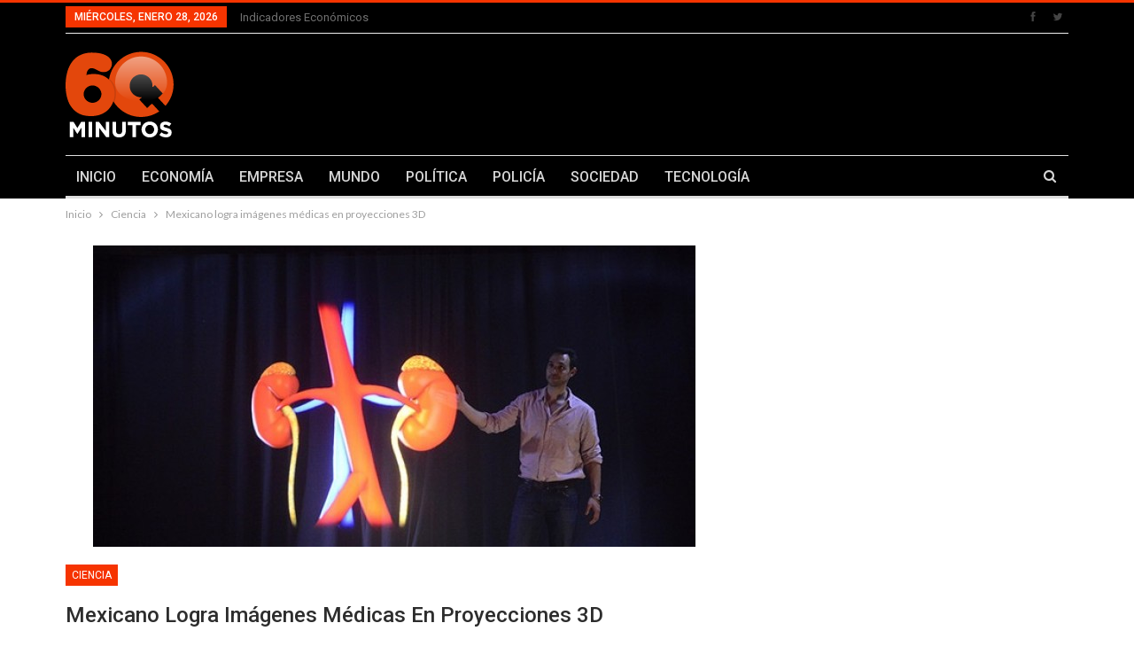

--- FILE ---
content_type: text/html; charset=UTF-8
request_url: https://60minutos.mx/mexicano-logra-imagenes-medicas-en-proyecciones-3d-5652/
body_size: 20431
content:
	<!DOCTYPE html>
		<!--[if IE 8]>
	<html class="ie ie8" lang="es"> <![endif]-->
	<!--[if IE 9]>
	<html class="ie ie9" lang="es"> <![endif]-->
	<!--[if gt IE 9]><!-->
<html lang="es"> <!--<![endif]-->
	<head>
				<meta charset="UTF-8">
		<meta http-equiv="X-UA-Compatible" content="IE=edge">
		<meta name="viewport" content="width=device-width, initial-scale=1.0">
		<link rel="pingback" href="https://60minutos.mx/xmlrpc.php"/>

		<title>Mexicano logra imágenes médicas en proyecciones 3D &#8211; .: 60 Minutos :.</title>
<meta name='robots' content='max-image-preview:large' />
	<style>img:is([sizes="auto" i], [sizes^="auto," i]) { contain-intrinsic-size: 3000px 1500px }</style>
	
<!-- Better Open Graph, Schema.org & Twitter Integration -->
<meta property="og:locale" content="es_mx"/>
<meta property="og:site_name" content=".: 60 Minutos :."/>
<meta property="og:url" content="https://60minutos.mx/mexicano-logra-imagenes-medicas-en-proyecciones-3d-5652/"/>
<meta property="og:title" content="Mexicano logra imágenes médicas en proyecciones 3D"/>
<meta property="og:image" content="https://60minutos.mx/wp-content/uploads/2015/05/3d.jpg"/>
<meta property="article:section" content="Ciencia"/>
<meta property="article:tag" content="Salud en México"/>
<meta property="og:description" content="La empresa mexicana EchoPixel desarrolló un software que permite a los médicos interactuar con imágenes en tercera dimensión (3D) de órganos y tejidos del cuerpo humano, para facilitar el diagnóstico, la planificación quirúrgica y el tratamiento de l"/>
<meta property="og:type" content="article"/>
<meta name="twitter:card" content="summary"/>
<meta name="twitter:url" content="https://60minutos.mx/mexicano-logra-imagenes-medicas-en-proyecciones-3d-5652/"/>
<meta name="twitter:title" content="Mexicano logra imágenes médicas en proyecciones 3D"/>
<meta name="twitter:description" content="La empresa mexicana EchoPixel desarrolló un software que permite a los médicos interactuar con imágenes en tercera dimensión (3D) de órganos y tejidos del cuerpo humano, para facilitar el diagnóstico, la planificación quirúrgica y el tratamiento de l"/>
<meta name="twitter:image" content="https://60minutos.mx/wp-content/uploads/2015/05/3d.jpg"/>
<!-- / Better Open Graph, Schema.org & Twitter Integration. -->
<link rel='dns-prefetch' href='//stats.wp.com' />
<link rel='dns-prefetch' href='//fonts.googleapis.com' />
<link rel="alternate" type="application/rss+xml" title=".: 60 Minutos :. &raquo; Feed" href="https://60minutos.mx/feed/" />
<link rel="alternate" type="application/rss+xml" title=".: 60 Minutos :. &raquo; RSS de los comentarios" href="https://60minutos.mx/comments/feed/" />
<link rel="alternate" type="application/rss+xml" title=".: 60 Minutos :. &raquo; Mexicano logra imágenes médicas en proyecciones 3D RSS de los comentarios" href="https://60minutos.mx/mexicano-logra-imagenes-medicas-en-proyecciones-3d-5652/feed/" />
<script type="text/javascript">
/* <![CDATA[ */
window._wpemojiSettings = {"baseUrl":"https:\/\/s.w.org\/images\/core\/emoji\/16.0.1\/72x72\/","ext":".png","svgUrl":"https:\/\/s.w.org\/images\/core\/emoji\/16.0.1\/svg\/","svgExt":".svg","source":{"concatemoji":"https:\/\/60minutos.mx\/wp-includes\/js\/wp-emoji-release.min.js?ver=6.8.3"}};
/*! This file is auto-generated */
!function(s,n){var o,i,e;function c(e){try{var t={supportTests:e,timestamp:(new Date).valueOf()};sessionStorage.setItem(o,JSON.stringify(t))}catch(e){}}function p(e,t,n){e.clearRect(0,0,e.canvas.width,e.canvas.height),e.fillText(t,0,0);var t=new Uint32Array(e.getImageData(0,0,e.canvas.width,e.canvas.height).data),a=(e.clearRect(0,0,e.canvas.width,e.canvas.height),e.fillText(n,0,0),new Uint32Array(e.getImageData(0,0,e.canvas.width,e.canvas.height).data));return t.every(function(e,t){return e===a[t]})}function u(e,t){e.clearRect(0,0,e.canvas.width,e.canvas.height),e.fillText(t,0,0);for(var n=e.getImageData(16,16,1,1),a=0;a<n.data.length;a++)if(0!==n.data[a])return!1;return!0}function f(e,t,n,a){switch(t){case"flag":return n(e,"\ud83c\udff3\ufe0f\u200d\u26a7\ufe0f","\ud83c\udff3\ufe0f\u200b\u26a7\ufe0f")?!1:!n(e,"\ud83c\udde8\ud83c\uddf6","\ud83c\udde8\u200b\ud83c\uddf6")&&!n(e,"\ud83c\udff4\udb40\udc67\udb40\udc62\udb40\udc65\udb40\udc6e\udb40\udc67\udb40\udc7f","\ud83c\udff4\u200b\udb40\udc67\u200b\udb40\udc62\u200b\udb40\udc65\u200b\udb40\udc6e\u200b\udb40\udc67\u200b\udb40\udc7f");case"emoji":return!a(e,"\ud83e\udedf")}return!1}function g(e,t,n,a){var r="undefined"!=typeof WorkerGlobalScope&&self instanceof WorkerGlobalScope?new OffscreenCanvas(300,150):s.createElement("canvas"),o=r.getContext("2d",{willReadFrequently:!0}),i=(o.textBaseline="top",o.font="600 32px Arial",{});return e.forEach(function(e){i[e]=t(o,e,n,a)}),i}function t(e){var t=s.createElement("script");t.src=e,t.defer=!0,s.head.appendChild(t)}"undefined"!=typeof Promise&&(o="wpEmojiSettingsSupports",i=["flag","emoji"],n.supports={everything:!0,everythingExceptFlag:!0},e=new Promise(function(e){s.addEventListener("DOMContentLoaded",e,{once:!0})}),new Promise(function(t){var n=function(){try{var e=JSON.parse(sessionStorage.getItem(o));if("object"==typeof e&&"number"==typeof e.timestamp&&(new Date).valueOf()<e.timestamp+604800&&"object"==typeof e.supportTests)return e.supportTests}catch(e){}return null}();if(!n){if("undefined"!=typeof Worker&&"undefined"!=typeof OffscreenCanvas&&"undefined"!=typeof URL&&URL.createObjectURL&&"undefined"!=typeof Blob)try{var e="postMessage("+g.toString()+"("+[JSON.stringify(i),f.toString(),p.toString(),u.toString()].join(",")+"));",a=new Blob([e],{type:"text/javascript"}),r=new Worker(URL.createObjectURL(a),{name:"wpTestEmojiSupports"});return void(r.onmessage=function(e){c(n=e.data),r.terminate(),t(n)})}catch(e){}c(n=g(i,f,p,u))}t(n)}).then(function(e){for(var t in e)n.supports[t]=e[t],n.supports.everything=n.supports.everything&&n.supports[t],"flag"!==t&&(n.supports.everythingExceptFlag=n.supports.everythingExceptFlag&&n.supports[t]);n.supports.everythingExceptFlag=n.supports.everythingExceptFlag&&!n.supports.flag,n.DOMReady=!1,n.readyCallback=function(){n.DOMReady=!0}}).then(function(){return e}).then(function(){var e;n.supports.everything||(n.readyCallback(),(e=n.source||{}).concatemoji?t(e.concatemoji):e.wpemoji&&e.twemoji&&(t(e.twemoji),t(e.wpemoji)))}))}((window,document),window._wpemojiSettings);
/* ]]> */
</script>
<style id='wp-emoji-styles-inline-css' type='text/css'>

	img.wp-smiley, img.emoji {
		display: inline !important;
		border: none !important;
		box-shadow: none !important;
		height: 1em !important;
		width: 1em !important;
		margin: 0 0.07em !important;
		vertical-align: -0.1em !important;
		background: none !important;
		padding: 0 !important;
	}
</style>
<link rel='stylesheet' id='wp-block-library-css' href='https://60minutos.mx/wp-includes/css/dist/block-library/style.min.css?ver=6.8.3' type='text/css' media='all' />
<style id='classic-theme-styles-inline-css' type='text/css'>
/*! This file is auto-generated */
.wp-block-button__link{color:#fff;background-color:#32373c;border-radius:9999px;box-shadow:none;text-decoration:none;padding:calc(.667em + 2px) calc(1.333em + 2px);font-size:1.125em}.wp-block-file__button{background:#32373c;color:#fff;text-decoration:none}
</style>
<link rel='stylesheet' id='mediaelement-css' href='https://60minutos.mx/wp-includes/js/mediaelement/mediaelementplayer-legacy.min.css?ver=4.2.17' type='text/css' media='all' />
<link rel='stylesheet' id='wp-mediaelement-css' href='https://60minutos.mx/wp-includes/js/mediaelement/wp-mediaelement.min.css?ver=6.8.3' type='text/css' media='all' />
<style id='jetpack-sharing-buttons-style-inline-css' type='text/css'>
.jetpack-sharing-buttons__services-list{display:flex;flex-direction:row;flex-wrap:wrap;gap:0;list-style-type:none;margin:5px;padding:0}.jetpack-sharing-buttons__services-list.has-small-icon-size{font-size:12px}.jetpack-sharing-buttons__services-list.has-normal-icon-size{font-size:16px}.jetpack-sharing-buttons__services-list.has-large-icon-size{font-size:24px}.jetpack-sharing-buttons__services-list.has-huge-icon-size{font-size:36px}@media print{.jetpack-sharing-buttons__services-list{display:none!important}}.editor-styles-wrapper .wp-block-jetpack-sharing-buttons{gap:0;padding-inline-start:0}ul.jetpack-sharing-buttons__services-list.has-background{padding:1.25em 2.375em}
</style>
<style id='global-styles-inline-css' type='text/css'>
:root{--wp--preset--aspect-ratio--square: 1;--wp--preset--aspect-ratio--4-3: 4/3;--wp--preset--aspect-ratio--3-4: 3/4;--wp--preset--aspect-ratio--3-2: 3/2;--wp--preset--aspect-ratio--2-3: 2/3;--wp--preset--aspect-ratio--16-9: 16/9;--wp--preset--aspect-ratio--9-16: 9/16;--wp--preset--color--black: #000000;--wp--preset--color--cyan-bluish-gray: #abb8c3;--wp--preset--color--white: #ffffff;--wp--preset--color--pale-pink: #f78da7;--wp--preset--color--vivid-red: #cf2e2e;--wp--preset--color--luminous-vivid-orange: #ff6900;--wp--preset--color--luminous-vivid-amber: #fcb900;--wp--preset--color--light-green-cyan: #7bdcb5;--wp--preset--color--vivid-green-cyan: #00d084;--wp--preset--color--pale-cyan-blue: #8ed1fc;--wp--preset--color--vivid-cyan-blue: #0693e3;--wp--preset--color--vivid-purple: #9b51e0;--wp--preset--gradient--vivid-cyan-blue-to-vivid-purple: linear-gradient(135deg,rgba(6,147,227,1) 0%,rgb(155,81,224) 100%);--wp--preset--gradient--light-green-cyan-to-vivid-green-cyan: linear-gradient(135deg,rgb(122,220,180) 0%,rgb(0,208,130) 100%);--wp--preset--gradient--luminous-vivid-amber-to-luminous-vivid-orange: linear-gradient(135deg,rgba(252,185,0,1) 0%,rgba(255,105,0,1) 100%);--wp--preset--gradient--luminous-vivid-orange-to-vivid-red: linear-gradient(135deg,rgba(255,105,0,1) 0%,rgb(207,46,46) 100%);--wp--preset--gradient--very-light-gray-to-cyan-bluish-gray: linear-gradient(135deg,rgb(238,238,238) 0%,rgb(169,184,195) 100%);--wp--preset--gradient--cool-to-warm-spectrum: linear-gradient(135deg,rgb(74,234,220) 0%,rgb(151,120,209) 20%,rgb(207,42,186) 40%,rgb(238,44,130) 60%,rgb(251,105,98) 80%,rgb(254,248,76) 100%);--wp--preset--gradient--blush-light-purple: linear-gradient(135deg,rgb(255,206,236) 0%,rgb(152,150,240) 100%);--wp--preset--gradient--blush-bordeaux: linear-gradient(135deg,rgb(254,205,165) 0%,rgb(254,45,45) 50%,rgb(107,0,62) 100%);--wp--preset--gradient--luminous-dusk: linear-gradient(135deg,rgb(255,203,112) 0%,rgb(199,81,192) 50%,rgb(65,88,208) 100%);--wp--preset--gradient--pale-ocean: linear-gradient(135deg,rgb(255,245,203) 0%,rgb(182,227,212) 50%,rgb(51,167,181) 100%);--wp--preset--gradient--electric-grass: linear-gradient(135deg,rgb(202,248,128) 0%,rgb(113,206,126) 100%);--wp--preset--gradient--midnight: linear-gradient(135deg,rgb(2,3,129) 0%,rgb(40,116,252) 100%);--wp--preset--font-size--small: 13px;--wp--preset--font-size--medium: 20px;--wp--preset--font-size--large: 36px;--wp--preset--font-size--x-large: 42px;--wp--preset--spacing--20: 0.44rem;--wp--preset--spacing--30: 0.67rem;--wp--preset--spacing--40: 1rem;--wp--preset--spacing--50: 1.5rem;--wp--preset--spacing--60: 2.25rem;--wp--preset--spacing--70: 3.38rem;--wp--preset--spacing--80: 5.06rem;--wp--preset--shadow--natural: 6px 6px 9px rgba(0, 0, 0, 0.2);--wp--preset--shadow--deep: 12px 12px 50px rgba(0, 0, 0, 0.4);--wp--preset--shadow--sharp: 6px 6px 0px rgba(0, 0, 0, 0.2);--wp--preset--shadow--outlined: 6px 6px 0px -3px rgba(255, 255, 255, 1), 6px 6px rgba(0, 0, 0, 1);--wp--preset--shadow--crisp: 6px 6px 0px rgba(0, 0, 0, 1);}:where(.is-layout-flex){gap: 0.5em;}:where(.is-layout-grid){gap: 0.5em;}body .is-layout-flex{display: flex;}.is-layout-flex{flex-wrap: wrap;align-items: center;}.is-layout-flex > :is(*, div){margin: 0;}body .is-layout-grid{display: grid;}.is-layout-grid > :is(*, div){margin: 0;}:where(.wp-block-columns.is-layout-flex){gap: 2em;}:where(.wp-block-columns.is-layout-grid){gap: 2em;}:where(.wp-block-post-template.is-layout-flex){gap: 1.25em;}:where(.wp-block-post-template.is-layout-grid){gap: 1.25em;}.has-black-color{color: var(--wp--preset--color--black) !important;}.has-cyan-bluish-gray-color{color: var(--wp--preset--color--cyan-bluish-gray) !important;}.has-white-color{color: var(--wp--preset--color--white) !important;}.has-pale-pink-color{color: var(--wp--preset--color--pale-pink) !important;}.has-vivid-red-color{color: var(--wp--preset--color--vivid-red) !important;}.has-luminous-vivid-orange-color{color: var(--wp--preset--color--luminous-vivid-orange) !important;}.has-luminous-vivid-amber-color{color: var(--wp--preset--color--luminous-vivid-amber) !important;}.has-light-green-cyan-color{color: var(--wp--preset--color--light-green-cyan) !important;}.has-vivid-green-cyan-color{color: var(--wp--preset--color--vivid-green-cyan) !important;}.has-pale-cyan-blue-color{color: var(--wp--preset--color--pale-cyan-blue) !important;}.has-vivid-cyan-blue-color{color: var(--wp--preset--color--vivid-cyan-blue) !important;}.has-vivid-purple-color{color: var(--wp--preset--color--vivid-purple) !important;}.has-black-background-color{background-color: var(--wp--preset--color--black) !important;}.has-cyan-bluish-gray-background-color{background-color: var(--wp--preset--color--cyan-bluish-gray) !important;}.has-white-background-color{background-color: var(--wp--preset--color--white) !important;}.has-pale-pink-background-color{background-color: var(--wp--preset--color--pale-pink) !important;}.has-vivid-red-background-color{background-color: var(--wp--preset--color--vivid-red) !important;}.has-luminous-vivid-orange-background-color{background-color: var(--wp--preset--color--luminous-vivid-orange) !important;}.has-luminous-vivid-amber-background-color{background-color: var(--wp--preset--color--luminous-vivid-amber) !important;}.has-light-green-cyan-background-color{background-color: var(--wp--preset--color--light-green-cyan) !important;}.has-vivid-green-cyan-background-color{background-color: var(--wp--preset--color--vivid-green-cyan) !important;}.has-pale-cyan-blue-background-color{background-color: var(--wp--preset--color--pale-cyan-blue) !important;}.has-vivid-cyan-blue-background-color{background-color: var(--wp--preset--color--vivid-cyan-blue) !important;}.has-vivid-purple-background-color{background-color: var(--wp--preset--color--vivid-purple) !important;}.has-black-border-color{border-color: var(--wp--preset--color--black) !important;}.has-cyan-bluish-gray-border-color{border-color: var(--wp--preset--color--cyan-bluish-gray) !important;}.has-white-border-color{border-color: var(--wp--preset--color--white) !important;}.has-pale-pink-border-color{border-color: var(--wp--preset--color--pale-pink) !important;}.has-vivid-red-border-color{border-color: var(--wp--preset--color--vivid-red) !important;}.has-luminous-vivid-orange-border-color{border-color: var(--wp--preset--color--luminous-vivid-orange) !important;}.has-luminous-vivid-amber-border-color{border-color: var(--wp--preset--color--luminous-vivid-amber) !important;}.has-light-green-cyan-border-color{border-color: var(--wp--preset--color--light-green-cyan) !important;}.has-vivid-green-cyan-border-color{border-color: var(--wp--preset--color--vivid-green-cyan) !important;}.has-pale-cyan-blue-border-color{border-color: var(--wp--preset--color--pale-cyan-blue) !important;}.has-vivid-cyan-blue-border-color{border-color: var(--wp--preset--color--vivid-cyan-blue) !important;}.has-vivid-purple-border-color{border-color: var(--wp--preset--color--vivid-purple) !important;}.has-vivid-cyan-blue-to-vivid-purple-gradient-background{background: var(--wp--preset--gradient--vivid-cyan-blue-to-vivid-purple) !important;}.has-light-green-cyan-to-vivid-green-cyan-gradient-background{background: var(--wp--preset--gradient--light-green-cyan-to-vivid-green-cyan) !important;}.has-luminous-vivid-amber-to-luminous-vivid-orange-gradient-background{background: var(--wp--preset--gradient--luminous-vivid-amber-to-luminous-vivid-orange) !important;}.has-luminous-vivid-orange-to-vivid-red-gradient-background{background: var(--wp--preset--gradient--luminous-vivid-orange-to-vivid-red) !important;}.has-very-light-gray-to-cyan-bluish-gray-gradient-background{background: var(--wp--preset--gradient--very-light-gray-to-cyan-bluish-gray) !important;}.has-cool-to-warm-spectrum-gradient-background{background: var(--wp--preset--gradient--cool-to-warm-spectrum) !important;}.has-blush-light-purple-gradient-background{background: var(--wp--preset--gradient--blush-light-purple) !important;}.has-blush-bordeaux-gradient-background{background: var(--wp--preset--gradient--blush-bordeaux) !important;}.has-luminous-dusk-gradient-background{background: var(--wp--preset--gradient--luminous-dusk) !important;}.has-pale-ocean-gradient-background{background: var(--wp--preset--gradient--pale-ocean) !important;}.has-electric-grass-gradient-background{background: var(--wp--preset--gradient--electric-grass) !important;}.has-midnight-gradient-background{background: var(--wp--preset--gradient--midnight) !important;}.has-small-font-size{font-size: var(--wp--preset--font-size--small) !important;}.has-medium-font-size{font-size: var(--wp--preset--font-size--medium) !important;}.has-large-font-size{font-size: var(--wp--preset--font-size--large) !important;}.has-x-large-font-size{font-size: var(--wp--preset--font-size--x-large) !important;}
:where(.wp-block-post-template.is-layout-flex){gap: 1.25em;}:where(.wp-block-post-template.is-layout-grid){gap: 1.25em;}
:where(.wp-block-columns.is-layout-flex){gap: 2em;}:where(.wp-block-columns.is-layout-grid){gap: 2em;}
:root :where(.wp-block-pullquote){font-size: 1.5em;line-height: 1.6;}
</style>
<link crossorigin="anonymous" rel='stylesheet' id='better-framework-main-fonts-css' href='https://fonts.googleapis.com/css?family=Lato:400,700%7CRoboto:400,500,400italic&#038;display=swap' type='text/css' media='all' />
<script type="text/javascript" src="https://60minutos.mx/wp-includes/js/jquery/jquery.min.js?ver=3.7.1" id="jquery-core-js"></script>
<script type="text/javascript" src="https://60minutos.mx/wp-includes/js/jquery/jquery-migrate.min.js?ver=3.4.1" id="jquery-migrate-js"></script>
<!--[if lt IE 9]>
<script type="text/javascript" src="https://60minutos.mx/wp-content/themes/publisher/includes/libs/better-framework/assets/js/html5shiv.min.js?ver=3.15.0" id="bf-html5shiv-js"></script>
<![endif]-->
<!--[if lt IE 9]>
<script type="text/javascript" src="https://60minutos.mx/wp-content/themes/publisher/includes/libs/better-framework/assets/js/respond.min.js?ver=3.15.0" id="bf-respond-js"></script>
<![endif]-->
<link rel="https://api.w.org/" href="https://60minutos.mx/wp-json/" /><link rel="alternate" title="JSON" type="application/json" href="https://60minutos.mx/wp-json/wp/v2/posts/5652" /><link rel="EditURI" type="application/rsd+xml" title="RSD" href="https://60minutos.mx/xmlrpc.php?rsd" />
<meta name="generator" content="WordPress 6.8.3" />
<link rel="canonical" href="https://60minutos.mx/mexicano-logra-imagenes-medicas-en-proyecciones-3d-5652/" />
<link rel='shortlink' href='https://60minutos.mx/?p=5652' />
<link rel="alternate" title="oEmbed (JSON)" type="application/json+oembed" href="https://60minutos.mx/wp-json/oembed/1.0/embed?url=https%3A%2F%2F60minutos.mx%2Fmexicano-logra-imagenes-medicas-en-proyecciones-3d-5652%2F" />
<link rel="alternate" title="oEmbed (XML)" type="text/xml+oembed" href="https://60minutos.mx/wp-json/oembed/1.0/embed?url=https%3A%2F%2F60minutos.mx%2Fmexicano-logra-imagenes-medicas-en-proyecciones-3d-5652%2F&#038;format=xml" />
	<style>img#wpstats{display:none}</style>
		<meta name="generator" content="Powered by WPBakery Page Builder - drag and drop page builder for WordPress."/>
<link rel="amphtml" href="https://60minutos.mx/mexicano-logra-imagenes-medicas-en-proyecciones-3d-5652/?amp"><script type="application/ld+json">{
    "@context": "http://schema.org/",
    "@type": "Organization",
    "@id": "#organization",
    "logo": {
        "@type": "ImageObject",
        "url": "https://60minutos.mx/wp-content/uploads/2018/05/logo_60m_122x97_.png"
    },
    "url": "https://60minutos.mx/",
    "name": ".: 60 Minutos :.",
    "description": "Una confiable fuente de informaci\u00f3n"
}</script>
<script type="application/ld+json">{
    "@context": "http://schema.org/",
    "@type": "WebSite",
    "name": ".: 60 Minutos :.",
    "alternateName": "Una confiable fuente de informaci\u00f3n",
    "url": "https://60minutos.mx/"
}</script>
<script type="application/ld+json">{
    "@context": "http://schema.org/",
    "@type": "BlogPosting",
    "headline": "Mexicano logra im\u00e1genes m\u00e9dicas en proyecciones 3D",
    "description": "La empresa mexicana EchoPixel desarroll\u00f3 un software que permite a los m\u00e9dicos interactuar con im\u00e1genes en tercera dimensi\u00f3n (3D) de \u00f3rganos y tejidos del cuerpo humano, para facilitar el diagn\u00f3stico, la planificaci\u00f3n quir\u00fargica y el tratamiento de l",
    "datePublished": "2015-05-08",
    "dateModified": "2015-05-08",
    "author": {
        "@type": "Person",
        "@id": "#person-editor",
        "name": "editor"
    },
    "image": "https://60minutos.mx/wp-content/uploads/2015/05/3d.jpg",
    "interactionStatistic": [
        {
            "@type": "InteractionCounter",
            "interactionType": "http://schema.org/CommentAction",
            "userInteractionCount": "0"
        }
    ],
    "publisher": {
        "@id": "#organization"
    },
    "mainEntityOfPage": "https://60minutos.mx/mexicano-logra-imagenes-medicas-en-proyecciones-3d-5652/"
}</script>
<link rel='stylesheet' id='bf-minifed-css-1' href='https://60minutos.mx/wp-content/bs-booster-cache/6511de941946b8d07d3d6e79a8ff3dc9.css' type='text/css' media='all' />
<link rel='stylesheet' id='7.11.0-1769413168' href='https://60minutos.mx/wp-content/bs-booster-cache/9f040692630c3e0f076660c5644f77d5.css' type='text/css' media='all' />
<link rel="icon" href="https://60minutos.mx/wp-content/uploads/2019/05/cropped-logo-512x512-32x32.png" sizes="32x32" />
<link rel="icon" href="https://60minutos.mx/wp-content/uploads/2019/05/cropped-logo-512x512-192x192.png" sizes="192x192" />
<link rel="apple-touch-icon" href="https://60minutos.mx/wp-content/uploads/2019/05/cropped-logo-512x512-180x180.png" />
<meta name="msapplication-TileImage" content="https://60minutos.mx/wp-content/uploads/2019/05/cropped-logo-512x512-270x270.png" />
<noscript><style> .wpb_animate_when_almost_visible { opacity: 1; }</style></noscript>	</head>

<body class="wp-singular post-template-default single single-post postid-5652 single-format-standard wp-theme-publisher bs-theme bs-publisher bs-publisher-clean-magazine active-light-box active-top-line ltr close-rh page-layout-2-col page-layout-2-col-right full-width main-menu-sticky-smart main-menu-boxed active-ajax-search single-prim-cat-700 single-cat-700  bs-show-ha bs-show-ha-a wpb-js-composer js-comp-ver-6.7.0 vc_responsive bs-ll-a" dir="ltr">
		<div class="main-wrap content-main-wrap">
			<header id="header" class="site-header header-style-2 boxed" itemscope="itemscope" itemtype="https://schema.org/WPHeader">

		<section class="topbar topbar-style-1 hidden-xs hidden-xs">
	<div class="content-wrap">
		<div class="container">
			<div class="topbar-inner clearfix">

									<div class="section-links">
								<div  class="  better-studio-shortcode bsc-clearfix better-social-counter style-button not-colored in-4-col">
						<ul class="social-list bsc-clearfix"><li class="social-item facebook"><a href = "https://www.facebook.com/60minutosmx" target = "_blank" > <i class="item-icon bsfi-facebook" ></i><span class="item-title" > Likes </span> </a> </li> <li class="social-item twitter"><a href = "https://twitter.com/60minutosmx" target = "_blank" > <i class="item-icon bsfi-twitter" ></i><span class="item-title" > Followers </span> </a> </li> 			</ul>
		</div>
							</div>
				
				<div class="section-menu">
						<div id="menu-top" class="menu top-menu-wrapper" role="navigation" itemscope="itemscope" itemtype="https://schema.org/SiteNavigationElement">
		<nav class="top-menu-container">

			<ul id="top-navigation" class="top-menu menu clearfix bsm-pure">
									<li id="topbar-date" class="menu-item menu-item-date">
					<span
						class="topbar-date">miércoles, enero 28, 2026</span>
					</li>
					<li id="menu-item-1247" class="menu-item menu-item-type-post_type menu-item-object-page better-anim-fade menu-item-1247"><a href="https://60minutos.mx/indicadores-economicos/">Indicadores económicos</a></li>
			</ul>

		</nav>
	</div>
				</div>
			</div>
		</div>
	</div>
</section>
		<div class="header-inner">
			<div class="content-wrap">
				<div class="container">
					<div class="row">
						<div class="row-height">
							<div class="logo-col col-xs-4">
								<div class="col-inside">
									<div id="site-branding" class="site-branding">
	<p  id="site-title" class="logo h1 img-logo">
	<a href="https://60minutos.mx/" itemprop="url" rel="home">
					<img id="site-logo" src="https://60minutos.mx/wp-content/uploads/2018/05/logo_60m_122x97_.png"
			     alt="60 minutos"  data-bsrjs="https://60minutos.mx/wp-content/uploads/2018/05/logo_60m_244x194_.png"  />

			<span class="site-title">60 minutos - Una confiable fuente de información</span>
				</a>
</p>
</div><!-- .site-branding -->
								</div>
							</div>
															<div class="sidebar-col col-xs-8">
									<div class="col-inside">
										<aside id="sidebar" class="sidebar" role="complementary" itemscope="itemscope" itemtype="https://schema.org/WPSideBar">
											<div class="glwroq glwroq-pubadban glwroq-show-desktop glwroq-show-tablet-portrait glwroq-show-tablet-landscape glwroq-show-phone glwroq-loc-header_aside_logo glwroq-align-center glwroq-column-1 glwroq-clearfix no-bg-box-model"><div id="glwroq-25349-1555509908" class="glwroq-container glwroq-type-code " itemscope="" itemtype="https://schema.org/WPAdBlock" data-adid="25349" data-type="code"><div id="glwroq-25349-1555509908-place"></div><script src="//pagead2.googlesyndication.com/pagead/js/adsbygoogle.js"></script><script type="text/javascript">var betterads_screen_width = document.body.clientWidth;betterads_el = document.getElementById('glwroq-25349-1555509908');             if (betterads_el.getBoundingClientRect().width) {     betterads_el_width_raw = betterads_el_width = betterads_el.getBoundingClientRect().width;    } else {     betterads_el_width_raw = betterads_el_width = betterads_el.offsetWidth;    }        var size = ["125", "125"];    if ( betterads_el_width >= 728 )      betterads_el_width = ["728", "90"];    else if ( betterads_el_width >= 468 )     betterads_el_width = ["468", "60"];    else if ( betterads_el_width >= 336 )     betterads_el_width = ["336", "280"];    else if ( betterads_el_width >= 300 )     betterads_el_width = ["300", "250"];    else if ( betterads_el_width >= 250 )     betterads_el_width = ["250", "250"];    else if ( betterads_el_width >= 200 )     betterads_el_width = ["200", "200"];    else if ( betterads_el_width >= 180 )     betterads_el_width = ["180", "150"]; if ( betterads_screen_width >= 1140 ) { document.getElementById('glwroq-25349-1555509908-place').innerHTML = '<ins class="adsbygoogle" style="display:inline-block;width:' + betterads_el_width[0] + 'px;height:' + betterads_el_width[1] + 'px"  data-ad-client="ca-pub-1119663261439577"  data-ad-slot="9385226281" ></ins>';         (adsbygoogle = window.adsbygoogle || []).push({});}else if ( betterads_screen_width >= 1019  && betterads_screen_width < 1140 ) { document.getElementById('glwroq-25349-1555509908-place').innerHTML = '<ins class="adsbygoogle" style="display:inline-block;width:' + betterads_el_width[0] + 'px;height:' + betterads_el_width[1] + 'px"  data-ad-client="ca-pub-1119663261439577"  data-ad-slot="9385226281" ></ins>';         (adsbygoogle = window.adsbygoogle || []).push({});}else if ( betterads_screen_width >= 768  && betterads_screen_width < 1019 ) { document.getElementById('glwroq-25349-1555509908-place').innerHTML = '<ins class="adsbygoogle" style="display:inline-block;width:' + betterads_el_width[0] + 'px;height:' + betterads_el_width[1] + 'px"  data-ad-client="ca-pub-1119663261439577"  data-ad-slot="9385226281" ></ins>';         (adsbygoogle = window.adsbygoogle || []).push({});}else if ( betterads_screen_width < 768 ) { document.getElementById('glwroq-25349-1555509908-place').innerHTML = '<ins class="adsbygoogle" style="display:inline-block;width:' + betterads_el_width[0] + 'px;height:' + betterads_el_width[1] + 'px"  data-ad-client="ca-pub-1119663261439577"  data-ad-slot="9385226281" ></ins>';         (adsbygoogle = window.adsbygoogle || []).push({});}</script></div></div>										</aside>
									</div>
								</div>
														</div>
					</div>
				</div>
			</div>
		</div>

		<div id="menu-main" class="menu main-menu-wrapper show-search-item menu-actions-btn-width-1" role="navigation" itemscope="itemscope" itemtype="https://schema.org/SiteNavigationElement">
	<div class="main-menu-inner">
		<div class="content-wrap">
			<div class="container">

				<nav class="main-menu-container">
					<ul id="main-navigation" class="main-menu menu bsm-pure clearfix">
						<li id="menu-item-74" class="menu-item menu-item-type-custom menu-item-object-custom menu-item-home better-anim-fade menu-item-74"><a href="https://60minutos.mx/">INICIO</a></li>
<li id="menu-item-78" class="menu-item menu-item-type-taxonomy menu-item-object-category menu-term-10 better-anim-fade menu-item-78"><a href="https://60minutos.mx/category/economia/">ECONOMÍA</a></li>
<li id="menu-item-79" class="menu-item menu-item-type-taxonomy menu-item-object-category menu-term-1 better-anim-fade menu-item-79"><a href="https://60minutos.mx/category/empresa/">EMPRESA</a></li>
<li id="menu-item-81" class="menu-item menu-item-type-taxonomy menu-item-object-category menu-term-9 better-anim-fade menu-item-81"><a href="https://60minutos.mx/category/mundo/">MUNDO</a></li>
<li id="menu-item-82" class="menu-item menu-item-type-taxonomy menu-item-object-category menu-term-7 better-anim-fade menu-item-82"><a href="https://60minutos.mx/category/politica/">POLÍTICA</a></li>
<li id="menu-item-8095" class="menu-item menu-item-type-taxonomy menu-item-object-category menu-term-952 better-anim-fade menu-item-8095"><a href="https://60minutos.mx/category/policia/">POLICÍA</a></li>
<li id="menu-item-1384" class="menu-item menu-item-type-taxonomy menu-item-object-category menu-term-411 better-anim-fade menu-item-1384"><a href="https://60minutos.mx/category/sociedad/">SOCIEDAD</a></li>
<li id="menu-item-83" class="menu-item menu-item-type-taxonomy menu-item-object-category menu-term-6 better-anim-fade menu-item-83"><a href="https://60minutos.mx/category/tecnologia/">TECNOLOGÍA</a></li>
					</ul><!-- #main-navigation -->
											<div class="menu-action-buttons width-1">
															<div class="search-container close">
									<span class="search-handler"><i class="fa fa-search"></i></span>

									<div class="search-box clearfix">
										<form role="search" method="get" class="search-form clearfix" action="https://60minutos.mx">
	<input type="search" class="search-field"
	       placeholder="Buscar..."
	       value="" name="s"
	       title="Buscar:"
	       autocomplete="off">
	<input type="submit" class="search-submit" value="Buscar">
</form><!-- .search-form -->
									</div>
								</div>
														</div>
										</nav><!-- .main-menu-container -->

			</div>
		</div>
	</div>
</div><!-- .menu -->
	</header><!-- .header -->
	<div class="rh-header clearfix dark deferred-block-exclude">
		<div class="rh-container clearfix">

			<div class="menu-container close">
				<span class="menu-handler"><span class="lines"></span></span>
			</div><!-- .menu-container -->

			<div class="logo-container rh-img-logo">
				<a href="https://60minutos.mx/" itemprop="url" rel="home">
											<img src="https://60minutos.mx/wp-content/uploads/2018/05/logo_60m_61x49_.png"
						     alt=".: 60 Minutos :."  data-bsrjs="https://60minutos.mx/wp-content/uploads/2018/05/logo_60m_122x97_.png"  />				</a>
			</div><!-- .logo-container -->
		</div><!-- .rh-container -->
	</div><!-- .rh-header -->
<nav role="navigation" aria-label="Breadcrumbs" class="bf-breadcrumb clearfix bc-top-style"><div class="container bf-breadcrumb-container"><ul class="bf-breadcrumb-items" itemscope itemtype="http://schema.org/BreadcrumbList"><meta name="numberOfItems" content="3" /><meta name="itemListOrder" content="Ascending" /><li itemprop="itemListElement" itemscope itemtype="http://schema.org/ListItem" class="bf-breadcrumb-item bf-breadcrumb-begin"><a itemprop="item" href="https://60minutos.mx" rel="home"><span itemprop="name">Inicio</span></a><meta itemprop="position" content="1" /></li><li itemprop="itemListElement" itemscope itemtype="http://schema.org/ListItem" class="bf-breadcrumb-item"><a itemprop="item" href="https://60minutos.mx/category/ciencia/" ><span itemprop="name">Ciencia</span></a><meta itemprop="position" content="2" /></li><li itemprop="itemListElement" itemscope itemtype="http://schema.org/ListItem" class="bf-breadcrumb-item bf-breadcrumb-end"><span itemprop="name">Mexicano logra imágenes médicas en proyecciones 3D</span><meta itemprop="item" content="https://60minutos.mx/mexicano-logra-imagenes-medicas-en-proyecciones-3d-5652/"/><meta itemprop="position" content="3" /></li></ul></div></nav><div class="content-wrap">
		<main id="content" class="content-container">

		<div class="container layout-2-col layout-2-col-1 layout-right-sidebar layout-bc-before post-template-10">

			<div class="row main-section">
										<div class="col-sm-8 content-column">
							<div class="single-container">
																<article id="post-5652" class="post-5652 post type-post status-publish format-standard has-post-thumbnail  category-ciencia tag-salud-en-mexico single-post-content">
									<div class="single-featured"><a class="post-thumbnail open-lightbox" href="https://60minutos.mx/wp-content/uploads/2015/05/3d.jpg"><img  width="680" height="340" alt="" data-src="https://60minutos.mx/wp-content/uploads/2015/05/3d.jpg">											</a>
											</div>
																		<div class="post-header-inner">
										<div class="post-header-title">
											<div class="term-badges floated"><span class="term-badge term-700"><a href="https://60minutos.mx/category/ciencia/">Ciencia</a></span></div>											<h1 class="single-post-title">
												<span class="post-title" itemprop="headline">Mexicano logra imágenes médicas en proyecciones 3D</span>
											</h1>
											<div class="post-meta single-post-meta">
			<a href="https://60minutos.mx/author/editor/"
		   title="Artículos de autor"
		   class="post-author-a post-author-avatar">
			<img alt=''  data-src='https://secure.gravatar.com/avatar/709ff05aeedbdfca6d2c277f8fdaf159f23e34d22f3c4f836cc2eb2b429af163?s=26&d=mm&r=g' class='avatar avatar-26 photo avatar-default' height='26' width='26' /><span class="post-author-name">Por <b>editor</b></span>		</a>
					<span class="time"><time class="post-published updated"
			                         datetime="2015-05-08T16:03:30-06:00">Última Actualización <b>May 8, 2015</b></time></span>
			</div>
										</div>
									</div>
											<div class="post-share single-post-share top-share clearfix style-1">
			<div class="post-share-btn-group">
				<a href="https://60minutos.mx/mexicano-logra-imagenes-medicas-en-proyecciones-3d-5652/#respond" class="post-share-btn post-share-btn-comments comments" title="Deja tu comentario sobre: ​​&quot;Mexicano logra imágenes médicas en proyecciones 3D&quot;"><i class="bf-icon fa fa-comments" aria-hidden="true"></i> <b class="number">0</b></a><span class="views post-share-btn post-share-btn-views rank-default" data-bpv-post="5652"><i class="bf-icon  fa fa-eye"></i> <b class="number">449</b></span>			</div>
						<div class="share-handler-wrap ">
				<span class="share-handler post-share-btn rank-default">
					<i class="bf-icon  fa fa-share-alt"></i>						<b class="text">Compartir</b>
										</span>
				<span class="social-item facebook"><a href="https://www.facebook.com/sharer.php?u=https%3A%2F%2F60minutos.mx%2Fmexicano-logra-imagenes-medicas-en-proyecciones-3d-5652%2F" target="_blank" rel="nofollow noreferrer" class="bs-button-el" onclick="window.open(this.href, 'share-facebook','left=50,top=50,width=600,height=320,toolbar=0'); return false;"><span class="icon"><i class="bf-icon fa fa-facebook"></i></span></a></span><span class="social-item twitter"><a href="https://twitter.com/share?text=Mexicano logra imágenes médicas en proyecciones 3D @60minutosmx&url=https%3A%2F%2F60minutos.mx%2Fmexicano-logra-imagenes-medicas-en-proyecciones-3d-5652%2F" target="_blank" rel="nofollow noreferrer" class="bs-button-el" onclick="window.open(this.href, 'share-twitter','left=50,top=50,width=600,height=320,toolbar=0'); return false;"><span class="icon"><i class="bf-icon fa fa-twitter"></i></span></a></span><span class="social-item google_plus"><a href="https://plus.google.com/share?url=https%3A%2F%2F60minutos.mx%2Fmexicano-logra-imagenes-medicas-en-proyecciones-3d-5652%2F" target="_blank" rel="nofollow noreferrer" class="bs-button-el" onclick="window.open(this.href, 'share-google_plus','left=50,top=50,width=600,height=320,toolbar=0'); return false;"><span class="icon"><i class="bf-icon fa fa-google"></i></span></a></span><span class="social-item reddit"><a href="https://reddit.com/submit?url=https%3A%2F%2F60minutos.mx%2Fmexicano-logra-imagenes-medicas-en-proyecciones-3d-5652%2F&title=Mexicano logra imágenes médicas en proyecciones 3D" target="_blank" rel="nofollow noreferrer" class="bs-button-el" onclick="window.open(this.href, 'share-reddit','left=50,top=50,width=600,height=320,toolbar=0'); return false;"><span class="icon"><i class="bf-icon fa fa-reddit-alien"></i></span></a></span><span class="social-item whatsapp"><a href="whatsapp://send?text=Mexicano logra imágenes médicas en proyecciones 3D %0A%0A https%3A%2F%2F60minutos.mx%2Fmexicano-logra-imagenes-medicas-en-proyecciones-3d-5652%2F" target="_blank" rel="nofollow noreferrer" class="bs-button-el" onclick="window.open(this.href, 'share-whatsapp','left=50,top=50,width=600,height=320,toolbar=0'); return false;"><span class="icon"><i class="bf-icon fa fa-whatsapp"></i></span></a></span><span class="social-item pinterest"><a href="https://pinterest.com/pin/create/button/?url=https%3A%2F%2F60minutos.mx%2Fmexicano-logra-imagenes-medicas-en-proyecciones-3d-5652%2F&media=https://60minutos.mx/wp-content/uploads/2015/05/3d.jpg&description=Mexicano logra imágenes médicas en proyecciones 3D" target="_blank" rel="nofollow noreferrer" class="bs-button-el" onclick="window.open(this.href, 'share-pinterest','left=50,top=50,width=600,height=320,toolbar=0'); return false;"><span class="icon"><i class="bf-icon fa fa-pinterest"></i></span></a></span><span class="social-item email"><a href="mailto:?subject=Mexicano logra imágenes médicas en proyecciones 3D&body=https%3A%2F%2F60minutos.mx%2Fmexicano-logra-imagenes-medicas-en-proyecciones-3d-5652%2F" target="_blank" rel="nofollow noreferrer" class="bs-button-el" onclick="window.open(this.href, 'share-email','left=50,top=50,width=600,height=320,toolbar=0'); return false;"><span class="icon"><i class="bf-icon fa fa-envelope-open"></i></span></a></span></div>		</div>
											<div class="entry-content clearfix single-post-content">
										<p>La empresa mexicana EchoPixel desarrolló un software que permite a los médicos interactuar con imágenes en tercera dimensión (3D) de órganos y tejidos del cuerpo humano, para facilitar el diagnóstico, la planificación quirúrgica y el tratamiento de los pacientes.</p>
<p>Se trata del software True 3D, que utiliza imágenes de tomografías y resonancias computarizadas para transformarlas en formas volumétricas, por lo que al encender una pantalla sobre un escritorio se proyecta la imagen tridimensional del órgano.</p>
<p>“True 3D es una solución de software que, a través del uso de imágenes de tomografía o resonancia magnética, permite a los médicos ver e interactuar con hologramas de órganos y tejidos de pacientes, como si fueran objetos reales”, dijo el fundador de EchoPixel, Sergio Aguirre Valencia, en una entrevista con la Agencia Informativa Conacyt.</p>
<p>“Es decir, con una pluma (lápiz óptico) y sobre un escritorio, el médico puede ver y sentir el tejido de un órgano: moverlo, rotarlo, seccionarlo o cambiar parámetros del objeto en tiempo real”, explicó.</p>
<p>El software utiliza cientos o miles de imágenes de un paciente que se adquieren con máquinas de tomografía y resonancia magnética, luego los datos son cargados a un sistema y desplegados a través de un software que controla sistemas de realidad virtual.</p>
<p>“La tecnología crea un ambiente interactivo que permite a un doctor explorar, interactuar y compartir información con otros especialistas e incluso con el paciente”, aseguró.</p>
<p>Indicó que en la actualidad las técnicas de visualización médica tienen muchas limitaciones para representar la anatomía humana en tercera dimensión.</p>
<p>La compañía mexicana, beneficiada por TechBA Silicon Valley, un proyecto administrado por la Fundación México-Estados Unidos para la Ciencia (Fumec), realiza en la actualidad operaciones en la Bahía de San Francisco, California, donde colabora con médicos y hospitales para crear nuevas aplicaciones tecnológicas para dicho sector.</p>
<p>A principios de este año, la empresa recibió la autorización de la Administración de Medicamentos y Alimentos (FDA, por sus siglas en inglés) para la comercialización del software.</p>
<p>NTX</p>
									</div>
										<div class="entry-terms post-tags clearfix ">
		<span class="terms-label"><i class="fa fa-tags"></i></span>
		<a href="https://60minutos.mx/tag/salud-en-mexico/" rel="tag">Salud en México</a>	</div>
		<div class="post-share single-post-share bottom-share clearfix style-1">
			<div class="post-share-btn-group">
				<a href="https://60minutos.mx/mexicano-logra-imagenes-medicas-en-proyecciones-3d-5652/#respond" class="post-share-btn post-share-btn-comments comments" title="Deja tu comentario sobre: ​​&quot;Mexicano logra imágenes médicas en proyecciones 3D&quot;"><i class="bf-icon fa fa-comments" aria-hidden="true"></i> <b class="number">0</b></a><span class="views post-share-btn post-share-btn-views rank-default" data-bpv-post="5652"><i class="bf-icon  fa fa-eye"></i> <b class="number">449</b></span>			</div>
						<div class="share-handler-wrap ">
				<span class="share-handler post-share-btn rank-default">
					<i class="bf-icon  fa fa-share-alt"></i>						<b class="text">Compartir</b>
										</span>
				<span class="social-item facebook has-title"><a href="https://www.facebook.com/sharer.php?u=https%3A%2F%2F60minutos.mx%2Fmexicano-logra-imagenes-medicas-en-proyecciones-3d-5652%2F" target="_blank" rel="nofollow noreferrer" class="bs-button-el" onclick="window.open(this.href, 'share-facebook','left=50,top=50,width=600,height=320,toolbar=0'); return false;"><span class="icon"><i class="bf-icon fa fa-facebook"></i></span><span class="item-title">Facebook</span></a></span><span class="social-item twitter has-title"><a href="https://twitter.com/share?text=Mexicano logra imágenes médicas en proyecciones 3D @60minutosmx&url=https%3A%2F%2F60minutos.mx%2Fmexicano-logra-imagenes-medicas-en-proyecciones-3d-5652%2F" target="_blank" rel="nofollow noreferrer" class="bs-button-el" onclick="window.open(this.href, 'share-twitter','left=50,top=50,width=600,height=320,toolbar=0'); return false;"><span class="icon"><i class="bf-icon fa fa-twitter"></i></span><span class="item-title">Twitter</span></a></span><span class="social-item google_plus has-title"><a href="https://plus.google.com/share?url=https%3A%2F%2F60minutos.mx%2Fmexicano-logra-imagenes-medicas-en-proyecciones-3d-5652%2F" target="_blank" rel="nofollow noreferrer" class="bs-button-el" onclick="window.open(this.href, 'share-google_plus','left=50,top=50,width=600,height=320,toolbar=0'); return false;"><span class="icon"><i class="bf-icon fa fa-google"></i></span><span class="item-title">Google+</span></a></span><span class="social-item reddit has-title"><a href="https://reddit.com/submit?url=https%3A%2F%2F60minutos.mx%2Fmexicano-logra-imagenes-medicas-en-proyecciones-3d-5652%2F&title=Mexicano logra imágenes médicas en proyecciones 3D" target="_blank" rel="nofollow noreferrer" class="bs-button-el" onclick="window.open(this.href, 'share-reddit','left=50,top=50,width=600,height=320,toolbar=0'); return false;"><span class="icon"><i class="bf-icon fa fa-reddit-alien"></i></span><span class="item-title">ReddIt</span></a></span><span class="social-item whatsapp has-title"><a href="whatsapp://send?text=Mexicano logra imágenes médicas en proyecciones 3D %0A%0A https%3A%2F%2F60minutos.mx%2Fmexicano-logra-imagenes-medicas-en-proyecciones-3d-5652%2F" target="_blank" rel="nofollow noreferrer" class="bs-button-el" onclick="window.open(this.href, 'share-whatsapp','left=50,top=50,width=600,height=320,toolbar=0'); return false;"><span class="icon"><i class="bf-icon fa fa-whatsapp"></i></span><span class="item-title">WhatsApp</span></a></span><span class="social-item pinterest has-title"><a href="https://pinterest.com/pin/create/button/?url=https%3A%2F%2F60minutos.mx%2Fmexicano-logra-imagenes-medicas-en-proyecciones-3d-5652%2F&media=https://60minutos.mx/wp-content/uploads/2015/05/3d.jpg&description=Mexicano logra imágenes médicas en proyecciones 3D" target="_blank" rel="nofollow noreferrer" class="bs-button-el" onclick="window.open(this.href, 'share-pinterest','left=50,top=50,width=600,height=320,toolbar=0'); return false;"><span class="icon"><i class="bf-icon fa fa-pinterest"></i></span><span class="item-title">Pinterest</span></a></span><span class="social-item email has-title"><a href="mailto:?subject=Mexicano logra imágenes médicas en proyecciones 3D&body=https%3A%2F%2F60minutos.mx%2Fmexicano-logra-imagenes-medicas-en-proyecciones-3d-5652%2F" target="_blank" rel="nofollow noreferrer" class="bs-button-el" onclick="window.open(this.href, 'share-email','left=50,top=50,width=600,height=320,toolbar=0'); return false;"><span class="icon"><i class="bf-icon fa fa-envelope-open"></i></span><span class="item-title">Email</span></a></span></div>		</div>
										</article>
								<section class="post-author clearfix">
		<a href="https://60minutos.mx/author/editor/"
	   title="Artículos de autor">
		<span class="post-author-avatar" itemprop="image"><img alt=''  data-src='https://secure.gravatar.com/avatar/709ff05aeedbdfca6d2c277f8fdaf159f23e34d22f3c4f836cc2eb2b429af163?s=80&d=mm&r=g' class='avatar avatar-80 photo avatar-default' height='80' width='80' /></span>
	</a>

	<div class="author-title heading-typo">
		<a class="post-author-url" href="https://60minutos.mx/author/editor/"><span class="post-author-name">editor</span></a>

		
			</div>

	<div class="author-links">
				<ul class="author-social-icons">
					</ul>
			</div>

	<div class="post-author-bio" itemprop="description">
			</div>

</section>
	<section class="next-prev-post clearfix">

					<div class="prev-post">
				<p class="pre-title heading-typo"><i
							class="fa fa-arrow-left"></i> Publicación Anterior				</p>
				<p class="title heading-typo"><a href="https://60minutos.mx/destacan-beneficios-de-inmunoterapia-en-cancer-5650/" rel="prev">Destacan beneficios de inmunoterapia en cáncer</a></p>
			</div>
		
					<div class="next-post">
				<p class="pre-title heading-typo">Siguiente Publicación <i
							class="fa fa-arrow-right"></i></p>
				<p class="title heading-typo"><a href="https://60minutos.mx/hallan-ebola-en-el-ojo-de-un-paciente-declarado-ya-libre-del-virus-5654/" rel="next">Hallan Ébola en el ojo de un paciente declarado ya libre del virus</a></p>
			</div>
		
	</section>
							</div>
							<div class="post-related">

	<div class="section-heading sh-t1 sh-s1 multi-tab">

					<a href="#relatedposts_1382669632_1" class="main-link active"
			   data-toggle="tab">
				<span
						class="h-text related-posts-heading">También podría gustarte</span>
			</a>
			<a href="#relatedposts_1382669632_2" class="other-link" data-toggle="tab"
			   data-deferred-event="shown.bs.tab"
			   data-deferred-init="relatedposts_1382669632_2">
				<span
						class="h-text related-posts-heading">Más del autor</span>
			</a>
		
	</div>

		<div class="tab-content">
		<div class="tab-pane bs-tab-anim bs-tab-animated active"
		     id="relatedposts_1382669632_1">
			
					<div class="bs-pagination-wrapper main-term-none next_prev ">
			<div class="listing listing-thumbnail listing-tb-2 clearfix  scolumns-3 simple-grid include-last-mobile">
	<div  class="post-25579 type-post format-standard has-post-thumbnail   listing-item listing-item-thumbnail listing-item-tb-2 main-term-700">
<div class="item-inner clearfix">
			<div class="featured featured-type-featured-image">
			<div class="term-badges floated"><span class="term-badge term-700"><a href="https://60minutos.mx/category/ciencia/">Ciencia</a></span></div>			<a  title="Los investigadores encuentran un salto rápido en el campo magnético de la Tierra" data-src="https://60minutos.mx/wp-content/uploads/2018/08/CAMPO-TIERRA-210x136.jpg" data-bs-srcset="{&quot;baseurl&quot;:&quot;https:\/\/60minutos.mx\/wp-content\/uploads\/2018\/08\/&quot;,&quot;sizes&quot;:{&quot;86&quot;:&quot;CAMPO-TIERRA-86x64.jpg&quot;,&quot;210&quot;:&quot;CAMPO-TIERRA-210x136.jpg&quot;,&quot;279&quot;:&quot;CAMPO-TIERRA-279x220.jpg&quot;,&quot;357&quot;:&quot;CAMPO-TIERRA-357x210.jpg&quot;,&quot;600&quot;:&quot;CAMPO-TIERRA.jpg&quot;}}"					class="img-holder" href="https://60minutos.mx/los-investigadores-encuentran-un-salto-rapido-en-el-campo-magnetico-de-la-tierra-25579/"></a>
					</div>
	<p class="title">	<a class="post-url" href="https://60minutos.mx/los-investigadores-encuentran-un-salto-rapido-en-el-campo-magnetico-de-la-tierra-25579/" title="Los investigadores encuentran un salto rápido en el campo magnético de la Tierra">
			<span class="post-title">
				Los investigadores encuentran un salto rápido en el campo magnético de la Tierra			</span>
	</a>
	</p></div>
</div >
<div  class="post-25577 type-post format-standard has-post-thumbnail   listing-item listing-item-thumbnail listing-item-tb-2 main-term-700">
<div class="item-inner clearfix">
			<div class="featured featured-type-featured-image">
			<div class="term-badges floated"><span class="term-badge term-700"><a href="https://60minutos.mx/category/ciencia/">Ciencia</a></span></div>			<a  title="Existe hielo en la superficie de la luna, confirma la NASA" data-src="https://60minutos.mx/wp-content/uploads/2018/08/LUNA-210x136.jpg" data-bs-srcset="{&quot;baseurl&quot;:&quot;https:\/\/60minutos.mx\/wp-content\/uploads\/2018\/08\/&quot;,&quot;sizes&quot;:{&quot;86&quot;:&quot;LUNA-86x64.jpg&quot;,&quot;210&quot;:&quot;LUNA-210x136.jpg&quot;,&quot;279&quot;:&quot;LUNA-279x220.jpg&quot;,&quot;357&quot;:&quot;LUNA-357x210.jpg&quot;,&quot;600&quot;:&quot;LUNA.jpg&quot;}}"					class="img-holder" href="https://60minutos.mx/existe-hielo-en-la-superficie-de-la-luna-confirma-la-nasa-25577/"></a>
					</div>
	<p class="title">	<a class="post-url" href="https://60minutos.mx/existe-hielo-en-la-superficie-de-la-luna-confirma-la-nasa-25577/" title="Existe hielo en la superficie de la luna, confirma la NASA">
			<span class="post-title">
				Existe hielo en la superficie de la luna, confirma la NASA			</span>
	</a>
	</p></div>
</div >
<div  class="post-25576 type-post format-standard has-post-thumbnail   listing-item listing-item-thumbnail listing-item-tb-2 main-term-700">
<div class="item-inner clearfix">
			<div class="featured featured-type-featured-image">
			<div class="term-badges floated"><span class="term-badge term-700"><a href="https://60minutos.mx/category/ciencia/">Ciencia</a></span></div>			<a  title="Existe hielo en la superficie de la luna, confirma la NASA" data-src="https://60minutos.mx/wp-content/uploads/2016/05/161540_98914_Tenemos-mas-tecnicos-que-la-NASA-en-el-Almeria_G.jpg" data-bs-srcset="{&quot;baseurl&quot;:&quot;https:\/\/60minutos.mx\/wp-content\/uploads\/2016\/05\/&quot;,&quot;sizes&quot;:{&quot;600&quot;:&quot;161540_98914_Tenemos-mas-tecnicos-que-la-NASA-en-el-Almeria_G.jpg&quot;}}"					class="img-holder" href="https://60minutos.mx/existe-hielo-en-la-superficie-de-la-luna-confirma-la-nasa-2-25576/"></a>
					</div>
	<p class="title">	<a class="post-url" href="https://60minutos.mx/existe-hielo-en-la-superficie-de-la-luna-confirma-la-nasa-2-25576/" title="Existe hielo en la superficie de la luna, confirma la NASA">
			<span class="post-title">
				Existe hielo en la superficie de la luna, confirma la NASA			</span>
	</a>
	</p></div>
</div >
<div  class="post-25570 type-post format-standard has-post-thumbnail   listing-item listing-item-thumbnail listing-item-tb-2 main-term-700">
<div class="item-inner clearfix">
			<div class="featured featured-type-featured-image">
			<div class="term-badges floated"><span class="term-badge term-700"><a href="https://60minutos.mx/category/ciencia/">Ciencia</a></span></div>			<a  title="Hierro y titanio encontrados en &#8216;Ultrahot Júpiter&#8217;, un exoplaneta" data-src="https://60minutos.mx/wp-content/uploads/2018/08/expoplaneta-210x136.jpg" data-bs-srcset="{&quot;baseurl&quot;:&quot;https:\/\/60minutos.mx\/wp-content\/uploads\/2018\/08\/&quot;,&quot;sizes&quot;:{&quot;86&quot;:&quot;expoplaneta-86x64.jpg&quot;,&quot;210&quot;:&quot;expoplaneta-210x136.jpg&quot;,&quot;279&quot;:&quot;expoplaneta-279x220.jpg&quot;,&quot;357&quot;:&quot;expoplaneta-357x210.jpg&quot;,&quot;656&quot;:&quot;expoplaneta.jpg&quot;}}"					class="img-holder" href="https://60minutos.mx/hierro-y-titanio-encontrados-en-ultrahot-jupiter-un-exoplaneta-25570/"></a>
					</div>
	<p class="title">	<a class="post-url" href="https://60minutos.mx/hierro-y-titanio-encontrados-en-ultrahot-jupiter-un-exoplaneta-25570/" title="Hierro y titanio encontrados en &#8216;Ultrahot Júpiter&#8217;, un exoplaneta">
			<span class="post-title">
				Hierro y titanio encontrados en &#8216;Ultrahot Júpiter&#8217;, un exoplaneta			</span>
	</a>
	</p></div>
</div >
	</div>
	
	</div><div class="bs-pagination bs-ajax-pagination next_prev main-term-none clearfix">
			<script>var bs_ajax_paginate_40466531 = '{"query":{"paginate":"next_prev","count":4,"post_type":"post","posts_per_page":4,"post__not_in":[5652],"ignore_sticky_posts":1,"post_status":["publish","private"],"category__in":[700],"_layout":{"state":"1|1|0","page":"2-col-right"}},"type":"wp_query","view":"Publisher::fetch_related_posts","current_page":1,"ajax_url":"\/wp-admin\/admin-ajax.php","remove_duplicates":"0","paginate":"next_prev","_layout":{"state":"1|1|0","page":"2-col-right"},"_bs_pagin_token":"d27760a"}';</script>				<a class="btn-bs-pagination prev disabled" rel="prev" data-id="40466531"
				   title="Anterior">
					<i class="fa fa-angle-left"
					   aria-hidden="true"></i> Prev				</a>
				<a  rel="next" class="btn-bs-pagination next"
				   data-id="40466531" title="Siguiente">
					Next <i
							class="fa fa-angle-right" aria-hidden="true"></i>
				</a>
				</div>
		</div>

		<div class="tab-pane bs-tab-anim bs-tab-animated bs-deferred-container"
		     id="relatedposts_1382669632_2">
					<div class="bs-pagination-wrapper main-term-none next_prev ">
				<div class="bs-deferred-load-wrapper" id="bsd_relatedposts_1382669632_2">
			<script>var bs_deferred_loading_bsd_relatedposts_1382669632_2 = '{"query":{"paginate":"next_prev","count":4,"author":3,"post_type":"post","_layout":{"state":"1|1|0","page":"2-col-right"}},"type":"wp_query","view":"Publisher::fetch_other_related_posts","current_page":1,"ajax_url":"\/wp-admin\/admin-ajax.php","remove_duplicates":"0","paginate":"next_prev","_layout":{"state":"1|1|0","page":"2-col-right"},"_bs_pagin_token":"2ea177f"}';</script>
		</div>
		
	</div>		</div>
	</div>
</div>
<section id="comments-template-5652" class="comments-template">
	
	
		<div id="respond" class="comment-respond">
		<div id="reply-title" class="comment-reply-title"><div class="section-heading sh-t1 sh-s1" ><span class="h-text">Deja una respuesta</span></div> <small><a rel="nofollow" id="cancel-comment-reply-link" href="/mexicano-logra-imagenes-medicas-en-proyecciones-3d-5652/#respond" style="display:none;">Cancelar respuesta</a></small></div><p class="must-log-in">Lo siento, debes estar <a href="https://60minutos.mx/wp-login.php?redirect_to=https%3A%2F%2F60minutos.mx%2Fmexicano-logra-imagenes-medicas-en-proyecciones-3d-5652%2F">conectado</a> para publicar un comentario.</p>	</div><!-- #respond -->
	</section>
						</div><!-- .content-column -->
												<div class="col-sm-4 sidebar-column sidebar-column-primary">
							<aside id="sidebar-primary-sidebar" class="sidebar" role="complementary" aria-label="Primary Sidebar Sidebar" itemscope="itemscope" itemtype="https://schema.org/WPSideBar">
	<div id="text-5" class=" h-ni w-nt primary-sidebar-widget widget widget_text">			<div class="textwidget"><script async src="//pagead2.googlesyndication.com/pagead/js/adsbygoogle.js"></script>
<!-- 60 minutos Derecha -->
<ins class="adsbygoogle"
     style="display:block"
     data-ad-client="ca-pub-1119663261439577"
     data-ad-slot="1861959483"
     data-ad-format="auto"></ins>
<script>
(adsbygoogle = window.adsbygoogle || []).push({});
</script></div>
		</div></aside>
						</div><!-- .primary-sidebar-column -->
									</div><!-- .main-section -->
		</div><!-- .layout-2-col -->

	</main><!-- main -->

	</div><!-- .content-wrap -->
	<footer id="site-footer" class="site-footer full-width">
		<div class="footer-social-icons">
	<div class="content-wrap">
		<div class="container">
					<div  class="  better-studio-shortcode bsc-clearfix better-social-counter style-big-button colored in-5-col">
						<ul class="social-list bsc-clearfix"><li class="social-item facebook"> <a href = "https://www.facebook.com/60minutosmx" class="item-link" target = "_blank" > <i class="item-icon bsfi-facebook" ></i><span class="item-name" > Facebook</span> <span class="item-title-join" > Síguenos en Facebook</span> </a> </li> <li class="social-item twitter"> <a href = "https://twitter.com/60minutosmx" class="item-link" target = "_blank" > <i class="item-icon bsfi-twitter" ></i><span class="item-name" > Twitter</span> <span class="item-title-join" > Join us on Twitter</span> </a> </li> 			</ul>
		</div>
				</div>
	</div>
</div>
		<div class="copy-footer">
			<div class="content-wrap">
				<div class="container">
						<div class="row">
		<div class="col-lg-12">
			<div id="menu-footer" class="menu footer-menu-wrapper" role="navigation" itemscope="itemscope" itemtype="https://schema.org/SiteNavigationElement">
				<nav class="footer-menu-container">
					<ul id="footer-navigation" class="footer-menu menu clearfix">
						<li id="menu-item-25114" class="menu-item menu-item-type-post_type menu-item-object-page better-anim-fade menu-item-25114"><a href="https://60minutos.mx/directorio/">Directorio</a></li>
<li id="menu-item-25115" class="menu-item menu-item-type-post_type menu-item-object-page better-anim-fade menu-item-25115"><a href="https://60minutos.mx/politica-de-privacidad/">Política de Privacidad</a></li>
<li id="menu-item-25113" class="menu-item menu-item-type-post_type menu-item-object-page better-anim-fade menu-item-25113"><a href="https://60minutos.mx/contacto/">Contacto</a></li>
					</ul>
				</nav>
			</div>
		</div>
	</div>
					<div class="row footer-copy-row">
						<div class="copy-1 col-lg-6 col-md-6 col-sm-6 col-xs-12">
							© 2026 - .: 60 Minutos :.. Todos los derechos reservados						</div>
						<div class="copy-2 col-lg-6 col-md-6 col-sm-6 col-xs-12">
													</div>
					</div>
				</div>
			</div>
		</div>
	</footer><!-- .footer -->
		</div><!-- .main-wrap -->
			<span class="back-top"><i class="fa fa-arrow-up"></i></span>

<script type="speculationrules">
{"prefetch":[{"source":"document","where":{"and":[{"href_matches":"\/*"},{"not":{"href_matches":["\/wp-*.php","\/wp-admin\/*","\/wp-content\/uploads\/*","\/wp-content\/*","\/wp-content\/plugins\/*","\/wp-content\/themes\/publisher\/*","\/*\\?(.+)"]}},{"not":{"selector_matches":"a[rel~=\"nofollow\"]"}},{"not":{"selector_matches":".no-prefetch, .no-prefetch a"}}]},"eagerness":"conservative"}]}
</script>
<script type="text/javascript" id="publisher-theme-pagination-js-extra">
/* <![CDATA[ */
var bs_pagination_loc = {"loading":"<div class=\"bs-loading\"><div><\/div><div><\/div><div><\/div><div><\/div><div><\/div><div><\/div><div><\/div><div><\/div><div><\/div><\/div>"};
/* ]]> */
</script>
<script type="text/javascript" id="publisher-js-extra">
/* <![CDATA[ */
var publisher_theme_global_loc = {"page":{"boxed":"full-width"},"header":{"style":"style-2","boxed":"boxed"},"ajax_url":"https:\/\/60minutos.mx\/wp-admin\/admin-ajax.php","loading":"<div class=\"bs-loading\"><div><\/div><div><\/div><div><\/div><div><\/div><div><\/div><div><\/div><div><\/div><div><\/div><div><\/div><\/div>","translations":{"tabs_all":"Todas","tabs_more":"M\u00e1s","lightbox_expand":"Expand the image","lightbox_close":"Close"},"lightbox":{"not_classes":""},"main_menu":{"more_menu":"enable"},"top_menu":{"more_menu":"enable"},"skyscraper":{"sticky_gap":30,"sticky":true,"position":""},"share":{"more":true},"refresh_googletagads":"1","get_locale":"es-MX","notification":{"subscribe_msg":"By clicking the subscribe button you will never miss the new articles!","subscribed_msg":"You're subscribed to notifications","subscribe_btn":"Subscribe","subscribed_btn":"Unsubscribe"}};
var publisher_theme_ajax_search_loc = {"ajax_url":"https:\/\/60minutos.mx\/wp-admin\/admin-ajax.php","previewMarkup":"<div class=\"ajax-search-results-wrapper ajax-search-no-product ajax-search-fullwidth\">\n\t<div class=\"ajax-search-results\">\n\t\t<div class=\"ajax-ajax-posts-list\">\n\t\t\t<div class=\"clean-title heading-typo\">\n\t\t\t\t<span>Mensajes<\/span>\n\t\t\t<\/div>\n\t\t\t<div class=\"posts-lists\" data-section-name=\"posts\"><\/div>\n\t\t<\/div>\n\t\t<div class=\"ajax-taxonomy-list\">\n\t\t\t<div class=\"ajax-categories-columns\">\n\t\t\t\t<div class=\"clean-title heading-typo\">\n\t\t\t\t\t<span>Categor\u00edas<\/span>\n\t\t\t\t<\/div>\n\t\t\t\t<div class=\"posts-lists\" data-section-name=\"categories\"><\/div>\n\t\t\t<\/div>\n\t\t\t<div class=\"ajax-tags-columns\">\n\t\t\t\t<div class=\"clean-title heading-typo\">\n\t\t\t\t\t<span>Etiquetas<\/span>\n\t\t\t\t<\/div>\n\t\t\t\t<div class=\"posts-lists\" data-section-name=\"tags\"><\/div>\n\t\t\t<\/div>\n\t\t<\/div>\n\t<\/div>\n<\/div>","full_width":"1"};
/* ]]> */
</script>
		<div class="rh-cover noscroll gr-5 no-login-icon" >
			<span class="rh-close"></span>
			<div class="rh-panel rh-pm">
				<div class="rh-p-h">
									</div>

				<div class="rh-p-b">
										<div class="rh-c-m clearfix"></div>

											<form role="search" method="get" class="search-form" action="https://60minutos.mx">
							<input type="search" class="search-field"
							       placeholder="Buscar..."
							       value="" name="s"
							       title="Buscar:"
							       autocomplete="off">
							<input type="submit" class="search-submit" value="">
						</form>
										</div>
			</div>
					</div>
		<script type="text/javascript" src="https://60minutos.mx/wp-includes/js/comment-reply.min.js?ver=6.8.3" id="comment-reply-js" async="async" data-wp-strategy="async"></script>
<script type="text/javascript" id="jetpack-stats-js-before">
/* <![CDATA[ */
_stq = window._stq || [];
_stq.push([ "view", JSON.parse("{\"v\":\"ext\",\"blog\":\"76450711\",\"post\":\"5652\",\"tz\":\"-6\",\"srv\":\"60minutos.mx\",\"j\":\"1:15.3.1\"}") ]);
_stq.push([ "clickTrackerInit", "76450711", "5652" ]);
/* ]]> */
</script>
<script type="text/javascript" src="https://stats.wp.com/e-202605.js" id="jetpack-stats-js" defer="defer" data-wp-strategy="defer"></script>
<script type="text/javascript" src="https://60minutos.mx/wp-content/plugins/better-adsmanager/js/advertising.min.js?ver=1.21.0" id="better-advertising-js"></script>
<script type="text/javascript" async="async" src="https://60minutos.mx/wp-content/bs-booster-cache/51508381cb39891c9b03ac145bdf2bb6.js?ver=6.8.3" id="bs-booster-js"></script>

<script>
var glwroq=function(t){"use strict";return{init:function(){0==glwroq.ads_state()&&glwroq.blocked_ads_fallback()},ads_state:function(){return void 0!==window.better_ads_adblock},blocked_ads_fallback:function(){var a=[];t(".glwroq-container").each(function(){if("image"==t(this).data("type"))return 0;a.push({element_id:t(this).attr("id"),ad_id:t(this).data("adid")})}),a.length<1||jQuery.ajax({url:'https://60minutos.mx/wp-admin/admin-ajax.php',type:"POST",data:{action:"better_ads_manager_blocked_fallback",ads:a},success:function(a){var e=JSON.parse(a);t.each(e.ads,function(a,e){t("#"+e.element_id).html(e.code)})}})}}}(jQuery);jQuery(document).ready(function(){glwroq.init()});

</script>

</body>
</html>

--- FILE ---
content_type: text/html; charset=utf-8
request_url: https://www.google.com/recaptcha/api2/aframe
body_size: 267
content:
<!DOCTYPE HTML><html><head><meta http-equiv="content-type" content="text/html; charset=UTF-8"></head><body><script nonce="9qWeVxOBMmrSswkO-oE2Aw">/** Anti-fraud and anti-abuse applications only. See google.com/recaptcha */ try{var clients={'sodar':'https://pagead2.googlesyndication.com/pagead/sodar?'};window.addEventListener("message",function(a){try{if(a.source===window.parent){var b=JSON.parse(a.data);var c=clients[b['id']];if(c){var d=document.createElement('img');d.src=c+b['params']+'&rc='+(localStorage.getItem("rc::a")?sessionStorage.getItem("rc::b"):"");window.document.body.appendChild(d);sessionStorage.setItem("rc::e",parseInt(sessionStorage.getItem("rc::e")||0)+1);localStorage.setItem("rc::h",'1769597976082');}}}catch(b){}});window.parent.postMessage("_grecaptcha_ready", "*");}catch(b){}</script></body></html>